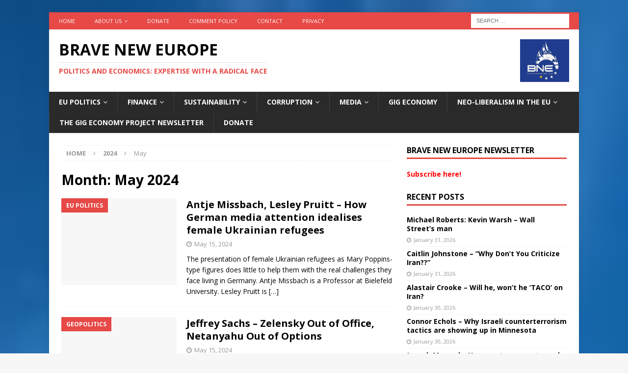

--- FILE ---
content_type: text/html; charset=UTF-8
request_url: https://braveneweurope.com/2024/05/page/10
body_size: 19626
content:
<!DOCTYPE html>
<html class="no-js mh-one-sb" lang="en-US">
<head>
<meta charset="UTF-8">
<meta name="viewport" content="width=device-width, initial-scale=1.0">
<link rel="profile" href="http://gmpg.org/xfn/11" />
<meta name='robots' content='noindex, follow' />

	<!-- This site is optimized with the Yoast SEO plugin v22.6 - https://yoast.com/wordpress/plugins/seo/ -->
	<title>May 2024 - Page 10 of 17 - Brave New Europe</title>
	<meta property="og:locale" content="en_US" />
	<meta property="og:type" content="website" />
	<meta property="og:title" content="May 2024 - Page 10 of 17 - Brave New Europe" />
	<meta property="og:url" content="https://braveneweurope.com/2024/05" />
	<meta property="og:site_name" content="Brave New Europe" />
	<meta name="twitter:card" content="summary_large_image" />
	<meta name="twitter:site" content="@BRAVENEWEUROPE1" />
	<script type="application/ld+json" class="yoast-schema-graph">{"@context":"https://schema.org","@graph":[{"@type":"CollectionPage","@id":"https://braveneweurope.com/2024/05","url":"https://braveneweurope.com/2024/05/page/10","name":"May 2024 - Page 10 of 17 - Brave New Europe","isPartOf":{"@id":"https://braveneweurope.com/#website"},"breadcrumb":{"@id":"https://braveneweurope.com/2024/05/page/10#breadcrumb"},"inLanguage":"en-US"},{"@type":"BreadcrumbList","@id":"https://braveneweurope.com/2024/05/page/10#breadcrumb","itemListElement":[{"@type":"ListItem","position":1,"name":"Home","item":"https://braveneweurope.com/"},{"@type":"ListItem","position":2,"name":"Archives for May 2024"}]},{"@type":"WebSite","@id":"https://braveneweurope.com/#website","url":"https://braveneweurope.com/","name":"Brave New Europe","description":"Politics and Economics: Expertise with a radical face","publisher":{"@id":"https://braveneweurope.com/#organization"},"potentialAction":[{"@type":"SearchAction","target":{"@type":"EntryPoint","urlTemplate":"https://braveneweurope.com/?s={search_term_string}"},"query-input":"required name=search_term_string"}],"inLanguage":"en-US"},{"@type":"Organization","@id":"https://braveneweurope.com/#organization","name":"Brave New Europe","url":"https://braveneweurope.com/","logo":{"@type":"ImageObject","inLanguage":"en-US","@id":"https://braveneweurope.com/#/schema/logo/image/","url":"https://braveneweurope.com/wp-content/uploads/2018/09/BNE_Logo_final.jpg","contentUrl":"https://braveneweurope.com/wp-content/uploads/2018/09/BNE_Logo_final.jpg","width":3029,"height":3057,"caption":"Brave New Europe"},"image":{"@id":"https://braveneweurope.com/#/schema/logo/image/"},"sameAs":["https://www.facebook.com/BraveNewEurope","https://x.com/BRAVENEWEUROPE1"]}]}</script>
	<!-- / Yoast SEO plugin. -->


<link rel='dns-prefetch' href='//fonts.googleapis.com' />
<link rel="alternate" type="application/rss+xml" title="Brave New Europe &raquo; Feed" href="https://braveneweurope.com/feed" />
<link rel="alternate" type="application/rss+xml" title="Brave New Europe &raquo; Comments Feed" href="https://braveneweurope.com/comments/feed" />
		<!-- This site uses the Google Analytics by MonsterInsights plugin v8.27.0 - Using Analytics tracking - https://www.monsterinsights.com/ -->
							<script src="//www.googletagmanager.com/gtag/js?id=G-63ENGTPHKM"  data-cfasync="false" data-wpfc-render="false" type="text/javascript" async></script>
			<script data-cfasync="false" data-wpfc-render="false" type="text/javascript">
				var mi_version = '8.27.0';
				var mi_track_user = true;
				var mi_no_track_reason = '';
								var MonsterInsightsDefaultLocations = {"page_location":"https:\/\/braveneweurope.com\/2024\/05\/page\/10\/"};
				if ( typeof MonsterInsightsPrivacyGuardFilter === 'function' ) {
					var MonsterInsightsLocations = (typeof MonsterInsightsExcludeQuery === 'object') ? MonsterInsightsPrivacyGuardFilter( MonsterInsightsExcludeQuery ) : MonsterInsightsPrivacyGuardFilter( MonsterInsightsDefaultLocations );
				} else {
					var MonsterInsightsLocations = (typeof MonsterInsightsExcludeQuery === 'object') ? MonsterInsightsExcludeQuery : MonsterInsightsDefaultLocations;
				}

								var disableStrs = [
										'ga-disable-G-63ENGTPHKM',
									];

				/* Function to detect opted out users */
				function __gtagTrackerIsOptedOut() {
					for (var index = 0; index < disableStrs.length; index++) {
						if (document.cookie.indexOf(disableStrs[index] + '=true') > -1) {
							return true;
						}
					}

					return false;
				}

				/* Disable tracking if the opt-out cookie exists. */
				if (__gtagTrackerIsOptedOut()) {
					for (var index = 0; index < disableStrs.length; index++) {
						window[disableStrs[index]] = true;
					}
				}

				/* Opt-out function */
				function __gtagTrackerOptout() {
					for (var index = 0; index < disableStrs.length; index++) {
						document.cookie = disableStrs[index] + '=true; expires=Thu, 31 Dec 2099 23:59:59 UTC; path=/';
						window[disableStrs[index]] = true;
					}
				}

				if ('undefined' === typeof gaOptout) {
					function gaOptout() {
						__gtagTrackerOptout();
					}
				}
								window.dataLayer = window.dataLayer || [];

				window.MonsterInsightsDualTracker = {
					helpers: {},
					trackers: {},
				};
				if (mi_track_user) {
					function __gtagDataLayer() {
						dataLayer.push(arguments);
					}

					function __gtagTracker(type, name, parameters) {
						if (!parameters) {
							parameters = {};
						}

						if (parameters.send_to) {
							__gtagDataLayer.apply(null, arguments);
							return;
						}

						if (type === 'event') {
														parameters.send_to = monsterinsights_frontend.v4_id;
							var hookName = name;
							if (typeof parameters['event_category'] !== 'undefined') {
								hookName = parameters['event_category'] + ':' + name;
							}

							if (typeof MonsterInsightsDualTracker.trackers[hookName] !== 'undefined') {
								MonsterInsightsDualTracker.trackers[hookName](parameters);
							} else {
								__gtagDataLayer('event', name, parameters);
							}
							
						} else {
							__gtagDataLayer.apply(null, arguments);
						}
					}

					__gtagTracker('js', new Date());
					__gtagTracker('set', {
						'developer_id.dZGIzZG': true,
											});
					if ( MonsterInsightsLocations.page_location ) {
						__gtagTracker('set', MonsterInsightsLocations);
					}
										__gtagTracker('config', 'G-63ENGTPHKM', {"forceSSL":"true","anonymize_ip":"true"} );
															window.gtag = __gtagTracker;										(function () {
						/* https://developers.google.com/analytics/devguides/collection/analyticsjs/ */
						/* ga and __gaTracker compatibility shim. */
						var noopfn = function () {
							return null;
						};
						var newtracker = function () {
							return new Tracker();
						};
						var Tracker = function () {
							return null;
						};
						var p = Tracker.prototype;
						p.get = noopfn;
						p.set = noopfn;
						p.send = function () {
							var args = Array.prototype.slice.call(arguments);
							args.unshift('send');
							__gaTracker.apply(null, args);
						};
						var __gaTracker = function () {
							var len = arguments.length;
							if (len === 0) {
								return;
							}
							var f = arguments[len - 1];
							if (typeof f !== 'object' || f === null || typeof f.hitCallback !== 'function') {
								if ('send' === arguments[0]) {
									var hitConverted, hitObject = false, action;
									if ('event' === arguments[1]) {
										if ('undefined' !== typeof arguments[3]) {
											hitObject = {
												'eventAction': arguments[3],
												'eventCategory': arguments[2],
												'eventLabel': arguments[4],
												'value': arguments[5] ? arguments[5] : 1,
											}
										}
									}
									if ('pageview' === arguments[1]) {
										if ('undefined' !== typeof arguments[2]) {
											hitObject = {
												'eventAction': 'page_view',
												'page_path': arguments[2],
											}
										}
									}
									if (typeof arguments[2] === 'object') {
										hitObject = arguments[2];
									}
									if (typeof arguments[5] === 'object') {
										Object.assign(hitObject, arguments[5]);
									}
									if ('undefined' !== typeof arguments[1].hitType) {
										hitObject = arguments[1];
										if ('pageview' === hitObject.hitType) {
											hitObject.eventAction = 'page_view';
										}
									}
									if (hitObject) {
										action = 'timing' === arguments[1].hitType ? 'timing_complete' : hitObject.eventAction;
										hitConverted = mapArgs(hitObject);
										__gtagTracker('event', action, hitConverted);
									}
								}
								return;
							}

							function mapArgs(args) {
								var arg, hit = {};
								var gaMap = {
									'eventCategory': 'event_category',
									'eventAction': 'event_action',
									'eventLabel': 'event_label',
									'eventValue': 'event_value',
									'nonInteraction': 'non_interaction',
									'timingCategory': 'event_category',
									'timingVar': 'name',
									'timingValue': 'value',
									'timingLabel': 'event_label',
									'page': 'page_path',
									'location': 'page_location',
									'title': 'page_title',
									'referrer' : 'page_referrer',
								};
								for (arg in args) {
																		if (!(!args.hasOwnProperty(arg) || !gaMap.hasOwnProperty(arg))) {
										hit[gaMap[arg]] = args[arg];
									} else {
										hit[arg] = args[arg];
									}
								}
								return hit;
							}

							try {
								f.hitCallback();
							} catch (ex) {
							}
						};
						__gaTracker.create = newtracker;
						__gaTracker.getByName = newtracker;
						__gaTracker.getAll = function () {
							return [];
						};
						__gaTracker.remove = noopfn;
						__gaTracker.loaded = true;
						window['__gaTracker'] = __gaTracker;
					})();
									} else {
										console.log("");
					(function () {
						function __gtagTracker() {
							return null;
						}

						window['__gtagTracker'] = __gtagTracker;
						window['gtag'] = __gtagTracker;
					})();
									}
			</script>
				<!-- / Google Analytics by MonsterInsights -->
		<script type="text/javascript">
window._wpemojiSettings = {"baseUrl":"https:\/\/s.w.org\/images\/core\/emoji\/14.0.0\/72x72\/","ext":".png","svgUrl":"https:\/\/s.w.org\/images\/core\/emoji\/14.0.0\/svg\/","svgExt":".svg","source":{"concatemoji":"https:\/\/braveneweurope.com\/wp-includes\/js\/wp-emoji-release.min.js?ver=6.3"}};
/*! This file is auto-generated */
!function(i,n){var o,s,e;function c(e){try{var t={supportTests:e,timestamp:(new Date).valueOf()};sessionStorage.setItem(o,JSON.stringify(t))}catch(e){}}function p(e,t,n){e.clearRect(0,0,e.canvas.width,e.canvas.height),e.fillText(t,0,0);var t=new Uint32Array(e.getImageData(0,0,e.canvas.width,e.canvas.height).data),r=(e.clearRect(0,0,e.canvas.width,e.canvas.height),e.fillText(n,0,0),new Uint32Array(e.getImageData(0,0,e.canvas.width,e.canvas.height).data));return t.every(function(e,t){return e===r[t]})}function u(e,t,n){switch(t){case"flag":return n(e,"\ud83c\udff3\ufe0f\u200d\u26a7\ufe0f","\ud83c\udff3\ufe0f\u200b\u26a7\ufe0f")?!1:!n(e,"\ud83c\uddfa\ud83c\uddf3","\ud83c\uddfa\u200b\ud83c\uddf3")&&!n(e,"\ud83c\udff4\udb40\udc67\udb40\udc62\udb40\udc65\udb40\udc6e\udb40\udc67\udb40\udc7f","\ud83c\udff4\u200b\udb40\udc67\u200b\udb40\udc62\u200b\udb40\udc65\u200b\udb40\udc6e\u200b\udb40\udc67\u200b\udb40\udc7f");case"emoji":return!n(e,"\ud83e\udef1\ud83c\udffb\u200d\ud83e\udef2\ud83c\udfff","\ud83e\udef1\ud83c\udffb\u200b\ud83e\udef2\ud83c\udfff")}return!1}function f(e,t,n){var r="undefined"!=typeof WorkerGlobalScope&&self instanceof WorkerGlobalScope?new OffscreenCanvas(300,150):i.createElement("canvas"),a=r.getContext("2d",{willReadFrequently:!0}),o=(a.textBaseline="top",a.font="600 32px Arial",{});return e.forEach(function(e){o[e]=t(a,e,n)}),o}function t(e){var t=i.createElement("script");t.src=e,t.defer=!0,i.head.appendChild(t)}"undefined"!=typeof Promise&&(o="wpEmojiSettingsSupports",s=["flag","emoji"],n.supports={everything:!0,everythingExceptFlag:!0},e=new Promise(function(e){i.addEventListener("DOMContentLoaded",e,{once:!0})}),new Promise(function(t){var n=function(){try{var e=JSON.parse(sessionStorage.getItem(o));if("object"==typeof e&&"number"==typeof e.timestamp&&(new Date).valueOf()<e.timestamp+604800&&"object"==typeof e.supportTests)return e.supportTests}catch(e){}return null}();if(!n){if("undefined"!=typeof Worker&&"undefined"!=typeof OffscreenCanvas&&"undefined"!=typeof URL&&URL.createObjectURL&&"undefined"!=typeof Blob)try{var e="postMessage("+f.toString()+"("+[JSON.stringify(s),u.toString(),p.toString()].join(",")+"));",r=new Blob([e],{type:"text/javascript"}),a=new Worker(URL.createObjectURL(r),{name:"wpTestEmojiSupports"});return void(a.onmessage=function(e){c(n=e.data),a.terminate(),t(n)})}catch(e){}c(n=f(s,u,p))}t(n)}).then(function(e){for(var t in e)n.supports[t]=e[t],n.supports.everything=n.supports.everything&&n.supports[t],"flag"!==t&&(n.supports.everythingExceptFlag=n.supports.everythingExceptFlag&&n.supports[t]);n.supports.everythingExceptFlag=n.supports.everythingExceptFlag&&!n.supports.flag,n.DOMReady=!1,n.readyCallback=function(){n.DOMReady=!0}}).then(function(){return e}).then(function(){var e;n.supports.everything||(n.readyCallback(),(e=n.source||{}).concatemoji?t(e.concatemoji):e.wpemoji&&e.twemoji&&(t(e.twemoji),t(e.wpemoji)))}))}((window,document),window._wpemojiSettings);
</script>
<style type="text/css">
img.wp-smiley,
img.emoji {
	display: inline !important;
	border: none !important;
	box-shadow: none !important;
	height: 1em !important;
	width: 1em !important;
	margin: 0 0.07em !important;
	vertical-align: -0.1em !important;
	background: none !important;
	padding: 0 !important;
}
</style>
	<link rel='stylesheet' id='wp-block-library-css' href='https://braveneweurope.com/wp-includes/css/dist/block-library/style.min.css?ver=6.3' type='text/css' media='all' />
<style id='classic-theme-styles-inline-css' type='text/css'>
/*! This file is auto-generated */
.wp-block-button__link{color:#fff;background-color:#32373c;border-radius:9999px;box-shadow:none;text-decoration:none;padding:calc(.667em + 2px) calc(1.333em + 2px);font-size:1.125em}.wp-block-file__button{background:#32373c;color:#fff;text-decoration:none}
</style>
<style id='global-styles-inline-css' type='text/css'>
body{--wp--preset--color--black: #000000;--wp--preset--color--cyan-bluish-gray: #abb8c3;--wp--preset--color--white: #ffffff;--wp--preset--color--pale-pink: #f78da7;--wp--preset--color--vivid-red: #cf2e2e;--wp--preset--color--luminous-vivid-orange: #ff6900;--wp--preset--color--luminous-vivid-amber: #fcb900;--wp--preset--color--light-green-cyan: #7bdcb5;--wp--preset--color--vivid-green-cyan: #00d084;--wp--preset--color--pale-cyan-blue: #8ed1fc;--wp--preset--color--vivid-cyan-blue: #0693e3;--wp--preset--color--vivid-purple: #9b51e0;--wp--preset--gradient--vivid-cyan-blue-to-vivid-purple: linear-gradient(135deg,rgba(6,147,227,1) 0%,rgb(155,81,224) 100%);--wp--preset--gradient--light-green-cyan-to-vivid-green-cyan: linear-gradient(135deg,rgb(122,220,180) 0%,rgb(0,208,130) 100%);--wp--preset--gradient--luminous-vivid-amber-to-luminous-vivid-orange: linear-gradient(135deg,rgba(252,185,0,1) 0%,rgba(255,105,0,1) 100%);--wp--preset--gradient--luminous-vivid-orange-to-vivid-red: linear-gradient(135deg,rgba(255,105,0,1) 0%,rgb(207,46,46) 100%);--wp--preset--gradient--very-light-gray-to-cyan-bluish-gray: linear-gradient(135deg,rgb(238,238,238) 0%,rgb(169,184,195) 100%);--wp--preset--gradient--cool-to-warm-spectrum: linear-gradient(135deg,rgb(74,234,220) 0%,rgb(151,120,209) 20%,rgb(207,42,186) 40%,rgb(238,44,130) 60%,rgb(251,105,98) 80%,rgb(254,248,76) 100%);--wp--preset--gradient--blush-light-purple: linear-gradient(135deg,rgb(255,206,236) 0%,rgb(152,150,240) 100%);--wp--preset--gradient--blush-bordeaux: linear-gradient(135deg,rgb(254,205,165) 0%,rgb(254,45,45) 50%,rgb(107,0,62) 100%);--wp--preset--gradient--luminous-dusk: linear-gradient(135deg,rgb(255,203,112) 0%,rgb(199,81,192) 50%,rgb(65,88,208) 100%);--wp--preset--gradient--pale-ocean: linear-gradient(135deg,rgb(255,245,203) 0%,rgb(182,227,212) 50%,rgb(51,167,181) 100%);--wp--preset--gradient--electric-grass: linear-gradient(135deg,rgb(202,248,128) 0%,rgb(113,206,126) 100%);--wp--preset--gradient--midnight: linear-gradient(135deg,rgb(2,3,129) 0%,rgb(40,116,252) 100%);--wp--preset--font-size--small: 13px;--wp--preset--font-size--medium: 20px;--wp--preset--font-size--large: 36px;--wp--preset--font-size--x-large: 42px;--wp--preset--spacing--20: 0.44rem;--wp--preset--spacing--30: 0.67rem;--wp--preset--spacing--40: 1rem;--wp--preset--spacing--50: 1.5rem;--wp--preset--spacing--60: 2.25rem;--wp--preset--spacing--70: 3.38rem;--wp--preset--spacing--80: 5.06rem;--wp--preset--shadow--natural: 6px 6px 9px rgba(0, 0, 0, 0.2);--wp--preset--shadow--deep: 12px 12px 50px rgba(0, 0, 0, 0.4);--wp--preset--shadow--sharp: 6px 6px 0px rgba(0, 0, 0, 0.2);--wp--preset--shadow--outlined: 6px 6px 0px -3px rgba(255, 255, 255, 1), 6px 6px rgba(0, 0, 0, 1);--wp--preset--shadow--crisp: 6px 6px 0px rgba(0, 0, 0, 1);}:where(.is-layout-flex){gap: 0.5em;}:where(.is-layout-grid){gap: 0.5em;}body .is-layout-flow > .alignleft{float: left;margin-inline-start: 0;margin-inline-end: 2em;}body .is-layout-flow > .alignright{float: right;margin-inline-start: 2em;margin-inline-end: 0;}body .is-layout-flow > .aligncenter{margin-left: auto !important;margin-right: auto !important;}body .is-layout-constrained > .alignleft{float: left;margin-inline-start: 0;margin-inline-end: 2em;}body .is-layout-constrained > .alignright{float: right;margin-inline-start: 2em;margin-inline-end: 0;}body .is-layout-constrained > .aligncenter{margin-left: auto !important;margin-right: auto !important;}body .is-layout-constrained > :where(:not(.alignleft):not(.alignright):not(.alignfull)){max-width: var(--wp--style--global--content-size);margin-left: auto !important;margin-right: auto !important;}body .is-layout-constrained > .alignwide{max-width: var(--wp--style--global--wide-size);}body .is-layout-flex{display: flex;}body .is-layout-flex{flex-wrap: wrap;align-items: center;}body .is-layout-flex > *{margin: 0;}body .is-layout-grid{display: grid;}body .is-layout-grid > *{margin: 0;}:where(.wp-block-columns.is-layout-flex){gap: 2em;}:where(.wp-block-columns.is-layout-grid){gap: 2em;}:where(.wp-block-post-template.is-layout-flex){gap: 1.25em;}:where(.wp-block-post-template.is-layout-grid){gap: 1.25em;}.has-black-color{color: var(--wp--preset--color--black) !important;}.has-cyan-bluish-gray-color{color: var(--wp--preset--color--cyan-bluish-gray) !important;}.has-white-color{color: var(--wp--preset--color--white) !important;}.has-pale-pink-color{color: var(--wp--preset--color--pale-pink) !important;}.has-vivid-red-color{color: var(--wp--preset--color--vivid-red) !important;}.has-luminous-vivid-orange-color{color: var(--wp--preset--color--luminous-vivid-orange) !important;}.has-luminous-vivid-amber-color{color: var(--wp--preset--color--luminous-vivid-amber) !important;}.has-light-green-cyan-color{color: var(--wp--preset--color--light-green-cyan) !important;}.has-vivid-green-cyan-color{color: var(--wp--preset--color--vivid-green-cyan) !important;}.has-pale-cyan-blue-color{color: var(--wp--preset--color--pale-cyan-blue) !important;}.has-vivid-cyan-blue-color{color: var(--wp--preset--color--vivid-cyan-blue) !important;}.has-vivid-purple-color{color: var(--wp--preset--color--vivid-purple) !important;}.has-black-background-color{background-color: var(--wp--preset--color--black) !important;}.has-cyan-bluish-gray-background-color{background-color: var(--wp--preset--color--cyan-bluish-gray) !important;}.has-white-background-color{background-color: var(--wp--preset--color--white) !important;}.has-pale-pink-background-color{background-color: var(--wp--preset--color--pale-pink) !important;}.has-vivid-red-background-color{background-color: var(--wp--preset--color--vivid-red) !important;}.has-luminous-vivid-orange-background-color{background-color: var(--wp--preset--color--luminous-vivid-orange) !important;}.has-luminous-vivid-amber-background-color{background-color: var(--wp--preset--color--luminous-vivid-amber) !important;}.has-light-green-cyan-background-color{background-color: var(--wp--preset--color--light-green-cyan) !important;}.has-vivid-green-cyan-background-color{background-color: var(--wp--preset--color--vivid-green-cyan) !important;}.has-pale-cyan-blue-background-color{background-color: var(--wp--preset--color--pale-cyan-blue) !important;}.has-vivid-cyan-blue-background-color{background-color: var(--wp--preset--color--vivid-cyan-blue) !important;}.has-vivid-purple-background-color{background-color: var(--wp--preset--color--vivid-purple) !important;}.has-black-border-color{border-color: var(--wp--preset--color--black) !important;}.has-cyan-bluish-gray-border-color{border-color: var(--wp--preset--color--cyan-bluish-gray) !important;}.has-white-border-color{border-color: var(--wp--preset--color--white) !important;}.has-pale-pink-border-color{border-color: var(--wp--preset--color--pale-pink) !important;}.has-vivid-red-border-color{border-color: var(--wp--preset--color--vivid-red) !important;}.has-luminous-vivid-orange-border-color{border-color: var(--wp--preset--color--luminous-vivid-orange) !important;}.has-luminous-vivid-amber-border-color{border-color: var(--wp--preset--color--luminous-vivid-amber) !important;}.has-light-green-cyan-border-color{border-color: var(--wp--preset--color--light-green-cyan) !important;}.has-vivid-green-cyan-border-color{border-color: var(--wp--preset--color--vivid-green-cyan) !important;}.has-pale-cyan-blue-border-color{border-color: var(--wp--preset--color--pale-cyan-blue) !important;}.has-vivid-cyan-blue-border-color{border-color: var(--wp--preset--color--vivid-cyan-blue) !important;}.has-vivid-purple-border-color{border-color: var(--wp--preset--color--vivid-purple) !important;}.has-vivid-cyan-blue-to-vivid-purple-gradient-background{background: var(--wp--preset--gradient--vivid-cyan-blue-to-vivid-purple) !important;}.has-light-green-cyan-to-vivid-green-cyan-gradient-background{background: var(--wp--preset--gradient--light-green-cyan-to-vivid-green-cyan) !important;}.has-luminous-vivid-amber-to-luminous-vivid-orange-gradient-background{background: var(--wp--preset--gradient--luminous-vivid-amber-to-luminous-vivid-orange) !important;}.has-luminous-vivid-orange-to-vivid-red-gradient-background{background: var(--wp--preset--gradient--luminous-vivid-orange-to-vivid-red) !important;}.has-very-light-gray-to-cyan-bluish-gray-gradient-background{background: var(--wp--preset--gradient--very-light-gray-to-cyan-bluish-gray) !important;}.has-cool-to-warm-spectrum-gradient-background{background: var(--wp--preset--gradient--cool-to-warm-spectrum) !important;}.has-blush-light-purple-gradient-background{background: var(--wp--preset--gradient--blush-light-purple) !important;}.has-blush-bordeaux-gradient-background{background: var(--wp--preset--gradient--blush-bordeaux) !important;}.has-luminous-dusk-gradient-background{background: var(--wp--preset--gradient--luminous-dusk) !important;}.has-pale-ocean-gradient-background{background: var(--wp--preset--gradient--pale-ocean) !important;}.has-electric-grass-gradient-background{background: var(--wp--preset--gradient--electric-grass) !important;}.has-midnight-gradient-background{background: var(--wp--preset--gradient--midnight) !important;}.has-small-font-size{font-size: var(--wp--preset--font-size--small) !important;}.has-medium-font-size{font-size: var(--wp--preset--font-size--medium) !important;}.has-large-font-size{font-size: var(--wp--preset--font-size--large) !important;}.has-x-large-font-size{font-size: var(--wp--preset--font-size--x-large) !important;}
.wp-block-navigation a:where(:not(.wp-element-button)){color: inherit;}
:where(.wp-block-post-template.is-layout-flex){gap: 1.25em;}:where(.wp-block-post-template.is-layout-grid){gap: 1.25em;}
:where(.wp-block-columns.is-layout-flex){gap: 2em;}:where(.wp-block-columns.is-layout-grid){gap: 2em;}
.wp-block-pullquote{font-size: 1.5em;line-height: 1.6;}
</style>
<link rel='stylesheet' id='mh-magazine-css' href='https://braveneweurope.com/wp-content/themes/mh-magazine/style.css?ver=3.8.1' type='text/css' media='all' />
<link rel='stylesheet' id='mh-font-awesome-css' href='https://braveneweurope.com/wp-content/themes/mh-magazine/includes/font-awesome.min.css' type='text/css' media='all' />
<link rel='stylesheet' id='mh-google-fonts-css' href='https://fonts.googleapis.com/css?family=Open+Sans:300,400,400italic,600,700' type='text/css' media='all' />
<script type='text/javascript' src='https://braveneweurope.com/wp-content/plugins/google-analytics-for-wordpress/assets/js/frontend-gtag.min.js?ver=8.27.0' id='monsterinsights-frontend-script-js'></script>
<script data-cfasync="false" data-wpfc-render="false" type="text/javascript" id='monsterinsights-frontend-script-js-extra'>/* <![CDATA[ */
var monsterinsights_frontend = {"js_events_tracking":"true","download_extensions":"doc,pdf,ppt,zip,xls,docx,pptx,xlsx","inbound_paths":"[]","home_url":"https:\/\/braveneweurope.com","hash_tracking":"false","v4_id":"G-63ENGTPHKM"};/* ]]> */
</script>
<script type='text/javascript' src='https://braveneweurope.com/wp-includes/js/jquery/jquery.min.js?ver=3.7.0' id='jquery-core-js'></script>
<script type='text/javascript' src='https://braveneweurope.com/wp-includes/js/jquery/jquery-migrate.min.js?ver=3.4.1' id='jquery-migrate-js'></script>
<script type='text/javascript' src='https://braveneweurope.com/wp-content/themes/mh-magazine/js/scripts.js?ver=3.8.1' id='mh-scripts-js'></script>
<link rel="https://api.w.org/" href="https://braveneweurope.com/wp-json/" /><link rel="EditURI" type="application/rsd+xml" title="RSD" href="https://braveneweurope.com/xmlrpc.php?rsd" />
<meta name="generator" content="WordPress 6.3" />
<!--[if lt IE 9]>
<script src="https://braveneweurope.com/wp-content/themes/mh-magazine/js/css3-mediaqueries.js"></script>
<![endif]-->
<style type="text/css">.recentcomments a{display:inline !important;padding:0 !important;margin:0 !important;}</style><style type="text/css" id="custom-background-css">
body.custom-background { background-image: url("https://braveneweurope.com/wp-content/uploads/2017/06/eu-flag-1149258-1599x2438-197x300.jpg"); background-position: center center; background-size: cover; background-repeat: no-repeat; background-attachment: scroll; }
</style>
	<link rel="icon" href="https://braveneweurope.com/wp-content/uploads/2017/09/cropped-bne_logo-32x32.jpg" sizes="32x32" />
<link rel="icon" href="https://braveneweurope.com/wp-content/uploads/2017/09/cropped-bne_logo-192x192.jpg" sizes="192x192" />
<link rel="apple-touch-icon" href="https://braveneweurope.com/wp-content/uploads/2017/09/cropped-bne_logo-180x180.jpg" />
<meta name="msapplication-TileImage" content="https://braveneweurope.com/wp-content/uploads/2017/09/cropped-bne_logo-270x270.jpg" />
		<style type="text/css" id="wp-custom-css">
			/*
Füge deinen eigenen CSS-Code nach diesem Kommentar hinter dem abschließenden Schrägstrich ein. 

Klicke auf das Hilfe-Symbol oben, um mehr zu erfahren.
*/

Xh1.mh-header-title { font-size: 2.5rem;}
X.mh-header::after {
  content: 'DUMMY - Launch on September 18th';
  z-index: 100; width: 100%; 
  position: absolute; left: 8%; 
  top: 220px; font-weight: bold; 
  font-size: 100px; color: black; 
  opacity: 0.2; transform: rotate(-30deg);
  pointer-events: none;
}

.single-post h3 {
  font-style: italic;
  font-weight: bold;
  font-size: medium;
}
.single-post .entry-thumbnail img {
    height: 200px;
}
.mh-share-buttons {
    margin-bottom: 15px;
    height: 22px;
}
.mh-share-button {
    font-size: 12px;
    padding: 3px 0;
}
.mh-share-buttons .fa {
    font-size: 16px;
}
.single-post figure.entry-thumbnail {
   float: left;
   margin: 20px;
}
.entry-content figure.entry-thumbnail img {
  width: inherit;
}
.mh-posts-grid-thumb, .mh-custom-posts-thumb-xl {
  display: none;
}
.mh-site-logo .custom-logo {
   max-width: 100px;
   float: right;
}
.mh-copyright-wrap::after {
    color: silver;
    content: "(C) 2017-2023 braveneweurope.com";
	font-size: smaller;
}
.mh-copyright {
   display: none;
}
SPAN.entry-meta-comments, SPAN.entry-meta-author {
  display: none;
}
.mh-googleplus {
	  display: none;
}
.mh-spotlight-caption {
	top: 59%;
}
/* just on gig page */
.sender-form-field {
	display: none;
}
.category-gig-economy .sender-form-field, .postid-15806 .sender-form-field {
	display: block;
}
.category-gig-economy #custom_html-11, .postid-15806 #custom_html-11{
	display: none;
}
#block-23 {
	text-align: center;
	border: 7px solid blue;
	padding: 5px;
  font-size: large !important;
}		</style>
		</head>
<body id="mh-mobile" class="archive date paged custom-background wp-custom-logo paged-10 date-paged-10 mh-boxed-layout mh-right-sb mh-loop-layout1 mh-widget-layout1" itemscope="itemscope" itemtype="http://schema.org/WebPage">
<div class="mh-container mh-container-outer">
<div class="mh-header-nav-mobile clearfix"></div>
	<div class="mh-preheader">
    	<div class="mh-container mh-container-inner mh-row clearfix">
							<div class="mh-header-bar-content mh-header-bar-top-left mh-col-2-3 clearfix">
											<nav class="mh-navigation mh-header-nav mh-header-nav-top clearfix" itemscope="itemscope" itemtype="http://schema.org/SiteNavigationElement">
							<div class="menu-menu-2-container"><ul id="menu-menu-2" class="menu"><li id="menu-item-242" class="menu-item menu-item-type-post_type menu-item-object-page menu-item-home menu-item-242"><a href="https://braveneweurope.com/">Home</a></li>
<li id="menu-item-243" class="menu-item menu-item-type-post_type menu-item-object-page menu-item-has-children menu-item-243"><a href="https://braveneweurope.com/about-us">About us</a>
<ul class="sub-menu">
	<li id="menu-item-248" class="menu-item menu-item-type-post_type menu-item-object-page menu-item-248"><a href="https://braveneweurope.com/our-goal">Our Goal</a></li>
	<li id="menu-item-249" class="menu-item menu-item-type-post_type menu-item-object-page menu-item-249"><a href="https://braveneweurope.com/authors">Authors</a></li>
	<li id="menu-item-284" class="menu-item menu-item-type-post_type menu-item-object-page menu-item-284"><a href="https://braveneweurope.com/editors">Editors</a></li>
	<li id="menu-item-250" class="menu-item menu-item-type-post_type menu-item-object-page menu-item-250"><a href="https://braveneweurope.com/structure">Structure</a></li>
	<li id="menu-item-253" class="menu-item menu-item-type-post_type menu-item-object-page menu-item-253"><a href="https://braveneweurope.com/funding">Funding</a></li>
</ul>
</li>
<li id="menu-item-32169" class="menu-item menu-item-type-post_type menu-item-object-page menu-item-32169"><a href="https://braveneweurope.com/donate">Donate</a></li>
<li id="menu-item-246" class="menu-item menu-item-type-post_type menu-item-object-page menu-item-246"><a href="https://braveneweurope.com/comments">Comment policy</a></li>
<li id="menu-item-247" class="menu-item menu-item-type-post_type menu-item-object-page menu-item-247"><a href="https://braveneweurope.com/contacts">Contact</a></li>
<li id="menu-item-5103" class="menu-item menu-item-type-post_type menu-item-object-page menu-item-5103"><a href="https://braveneweurope.com/datenschutz">Privacy</a></li>
</ul></div>						</nav>
									</div>
										<div class="mh-header-bar-content mh-header-bar-top-right mh-col-1-3 clearfix">
											<aside class="mh-header-search mh-header-search-top">
							<form role="search" method="get" class="search-form" action="https://braveneweurope.com/">
				<label>
					<span class="screen-reader-text">Search for:</span>
					<input type="search" class="search-field" placeholder="Search &hellip;" value="" name="s" />
				</label>
				<input type="submit" class="search-submit" value="Search" />
			</form>						</aside>
									</div>
					</div>
	</div>
<header class="mh-header" itemscope="itemscope" itemtype="http://schema.org/WPHeader">
	<div class="mh-container mh-container-inner clearfix">
		<div class="mh-custom-header clearfix">
<div class="mh-header-columns mh-row clearfix">
<div class="mh-col-1-1 mh-site-identity">
<div class="mh-site-logo" role="banner" itemscope="itemscope" itemtype="http://schema.org/Brand">
<a href="https://braveneweurope.com/" class="custom-logo-link" rel="home"><img width="960" height="839" src="https://braveneweurope.com/wp-content/uploads/2017/09/cropped-bne_log_big.jpg" class="custom-logo" alt="Brave New Europe" decoding="async" fetchpriority="high" srcset="https://braveneweurope.com/wp-content/uploads/2017/09/cropped-bne_log_big.jpg 960w, https://braveneweurope.com/wp-content/uploads/2017/09/cropped-bne_log_big-300x262.jpg 300w, https://braveneweurope.com/wp-content/uploads/2017/09/cropped-bne_log_big-768x671.jpg 768w" sizes="(max-width: 960px) 100vw, 960px" /></a><div class="mh-header-text">
<a class="mh-header-text-link" href="https://braveneweurope.com/" title="Brave New Europe" rel="home">
<h2 class="mh-header-title">Brave New Europe</h2>
<h3 class="mh-header-tagline">Politics and Economics: Expertise with a radical face</h3>
</a>
</div>
</div>
</div>
</div>
</div>
	</div>
	<div class="mh-main-nav-wrap">
		<nav class="mh-navigation mh-main-nav mh-container mh-container-inner clearfix" itemscope="itemscope" itemtype="http://schema.org/SiteNavigationElement">
			<div class="menu-menu-1-container"><ul id="menu-menu-1" class="menu"><li id="menu-item-237" class="menu-item menu-item-type-taxonomy menu-item-object-category menu-item-has-children menu-item-237"><a href="https://braveneweurope.com/category/eu-politics">EU politics</a>
<ul class="sub-menu">
	<li id="menu-item-1652" class="menu-item menu-item-type-taxonomy menu-item-object-category menu-item-1652"><a href="https://braveneweurope.com/category/eu-politics/eu-institutions">EU-Institutions</a></li>
	<li id="menu-item-1653" class="menu-item menu-item-type-taxonomy menu-item-object-category menu-item-1653"><a href="https://braveneweurope.com/category/eu-politics/national-politics">National Politics</a></li>
	<li id="menu-item-1654" class="menu-item menu-item-type-taxonomy menu-item-object-category menu-item-1654"><a href="https://braveneweurope.com/category/eu-politics/regulation">Regulation</a></li>
</ul>
</li>
<li id="menu-item-238" class="menu-item menu-item-type-taxonomy menu-item-object-category menu-item-has-children menu-item-238"><a href="https://braveneweurope.com/category/finance">Finance</a>
<ul class="sub-menu">
	<li id="menu-item-1646" class="menu-item menu-item-type-taxonomy menu-item-object-category menu-item-1646"><a href="https://braveneweurope.com/category/finance/economics">Economics</a></li>
	<li id="menu-item-1648" class="menu-item menu-item-type-taxonomy menu-item-object-category menu-item-1648"><a href="https://braveneweurope.com/category/finance/monopolies">Monopolies</a></li>
	<li id="menu-item-1649" class="menu-item menu-item-type-taxonomy menu-item-object-category menu-item-1649"><a href="https://braveneweurope.com/category/finance/tax">Tax</a></li>
	<li id="menu-item-1679" class="menu-item menu-item-type-taxonomy menu-item-object-category menu-item-1679"><a href="https://braveneweurope.com/category/finance/universal-basic-income">Universal Basic Income</a></li>
	<li id="menu-item-1699" class="menu-item menu-item-type-taxonomy menu-item-object-category menu-item-1699"><a href="https://braveneweurope.com/category/finance/the-commons">The Commons</a></li>
	<li id="menu-item-1647" class="menu-item menu-item-type-taxonomy menu-item-object-category menu-item-1647"><a href="https://braveneweurope.com/category/finance/financial-institutions">Financial Institutions</a></li>
</ul>
</li>
<li id="menu-item-239" class="menu-item menu-item-type-taxonomy menu-item-object-category menu-item-has-children menu-item-239"><a href="https://braveneweurope.com/category/sustainability">Sustainability</a>
<ul class="sub-menu">
	<li id="menu-item-1655" class="menu-item menu-item-type-taxonomy menu-item-object-category menu-item-1655"><a href="https://braveneweurope.com/category/sustainability/climate-change">Climate Crisis</a></li>
	<li id="menu-item-1657" class="menu-item menu-item-type-taxonomy menu-item-object-category menu-item-1657"><a href="https://braveneweurope.com/category/sustainability/environment">Environment</a></li>
	<li id="menu-item-1656" class="menu-item menu-item-type-taxonomy menu-item-object-category menu-item-1656"><a href="https://braveneweurope.com/category/sustainability/energy">Energy</a></li>
	<li id="menu-item-1658" class="menu-item menu-item-type-taxonomy menu-item-object-category menu-item-1658"><a href="https://braveneweurope.com/category/sustainability/food-production">Food Production</a></li>
	<li id="menu-item-241" class="menu-item menu-item-type-taxonomy menu-item-object-category menu-item-241"><a href="https://braveneweurope.com/category/solutions">Solutions</a></li>
</ul>
</li>
<li id="menu-item-240" class="menu-item menu-item-type-taxonomy menu-item-object-category menu-item-has-children menu-item-240"><a href="https://braveneweurope.com/category/corruption">Corruption</a>
<ul class="sub-menu">
	<li id="menu-item-1659" class="menu-item menu-item-type-taxonomy menu-item-object-category menu-item-1659"><a href="https://braveneweurope.com/category/corruption/lobbying">Lobbying</a></li>
	<li id="menu-item-1660" class="menu-item menu-item-type-taxonomy menu-item-object-category menu-item-1660"><a href="https://braveneweurope.com/category/corruption/political-parties">Political Parties</a></li>
	<li id="menu-item-1661" class="menu-item menu-item-type-taxonomy menu-item-object-category menu-item-1661"><a href="https://braveneweurope.com/category/corruption/regulatory-capture">Regulatory Capture</a></li>
	<li id="menu-item-1662" class="menu-item menu-item-type-taxonomy menu-item-object-category menu-item-1662"><a href="https://braveneweurope.com/category/corruption/revolving-door">Revolving Door</a></li>
</ul>
</li>
<li id="menu-item-268" class="menu-item menu-item-type-taxonomy menu-item-object-category menu-item-has-children menu-item-268"><a href="https://braveneweurope.com/category/media">Media</a>
<ul class="sub-menu">
	<li id="menu-item-1664" class="menu-item menu-item-type-taxonomy menu-item-object-category menu-item-1664"><a href="https://braveneweurope.com/category/media/media-concentration">Media Concentration</a></li>
	<li id="menu-item-1665" class="menu-item menu-item-type-taxonomy menu-item-object-category menu-item-1665"><a href="https://braveneweurope.com/category/media/media-influence">Media Influence</a></li>
	<li id="menu-item-1663" class="menu-item menu-item-type-taxonomy menu-item-object-category menu-item-1663"><a href="https://braveneweurope.com/category/media/fake-news">Fake News</a></li>
</ul>
</li>
<li id="menu-item-24503" class="menu-item menu-item-type-custom menu-item-object-custom menu-item-24503"><a href="https://braveneweurope.com/the-gig-economy-project">Gig Economy</a></li>
<li id="menu-item-1644" class="menu-item menu-item-type-taxonomy menu-item-object-category menu-item-has-children menu-item-1644"><a href="https://braveneweurope.com/category/neo-liberalism-in-the-eu">Neo-Liberalism in the EU</a>
<ul class="sub-menu">
	<li id="menu-item-1666" class="menu-item menu-item-type-taxonomy menu-item-object-category menu-item-1666"><a href="https://braveneweurope.com/category/neo-liberalism-in-the-eu/austerity">Austerity</a></li>
	<li id="menu-item-1667" class="menu-item menu-item-type-taxonomy menu-item-object-category menu-item-1667"><a href="https://braveneweurope.com/category/neo-liberalism-in-the-eu/deregulation">Deregulation</a></li>
</ul>
</li>
<li id="menu-item-27357" class="menu-item menu-item-type-post_type menu-item-object-page menu-item-27357"><a href="https://braveneweurope.com/gig-economy-project">The Gig Economy Project Newsletter</a></li>
<li id="menu-item-32166" class="menu-item menu-item-type-post_type menu-item-object-page menu-item-32166"><a href="https://braveneweurope.com/donate">Donate</a></li>
</ul></div>		</nav>
	</div>
	</header>
<div class="mh-wrapper clearfix">
	<div class="mh-main clearfix">
		<div id="main-content" class="mh-loop mh-content" role="main"><nav class="mh-breadcrumb"><span itemscope itemtype="http://data-vocabulary.org/Breadcrumb"><a href="https://braveneweurope.com" itemprop="url"><span itemprop="title">Home</span></a></span><span class="mh-breadcrumb-delimiter"><i class="fa fa-angle-right"></i></span><span itemscope itemtype="http://data-vocabulary.org/Breadcrumb"><a href="https://braveneweurope.com/2024" title="Yearly Archives" itemprop="url"><span itemprop="title">2024</span></a></span><span class="mh-breadcrumb-delimiter"><i class="fa fa-angle-right"></i></span>May</nav>
				<header class="page-header"><h1 class="page-title">Month: <span>May 2024</span></h1>				</header><article class="mh-posts-list-item clearfix post-44047 post type-post status-publish format-standard hentry category-eu-politics category-geopolitics category-media category-national-politics tag-antje-missbach tag-article tag-germany tag-lesley-pruitt tag-media tag-refugees tag-ukraine">
	<figure class="mh-posts-list-thumb">
		<a class="mh-thumb-icon mh-thumb-icon-small-mobile" href="https://braveneweurope.com/antje-missbach-lesley-pruitt-how-german-media-attention-idealises-female-ukrainian-refugees"><img class="mh-image-placeholder" src="https://braveneweurope.com/wp-content/themes/mh-magazine/images/placeholder-medium.png" alt="No Picture" />		</a>
					<div class="mh-image-caption mh-posts-list-caption">
				EU politics			</div>
			</figure>
	<div class="mh-posts-list-content clearfix">
		<header class="mh-posts-list-header">
			<h3 class="entry-title mh-posts-list-title">
				<a href="https://braveneweurope.com/antje-missbach-lesley-pruitt-how-german-media-attention-idealises-female-ukrainian-refugees" title="Antje Missbach, Lesley Pruitt &#8211; How German media attention idealises female Ukrainian refugees" rel="bookmark">
					Antje Missbach, Lesley Pruitt &#8211; How German media attention idealises female Ukrainian refugees				</a>
			</h3>
			<div class="mh-meta entry-meta">
<span class="entry-meta-date updated"><i class="fa fa-clock-o"></i><a href="https://braveneweurope.com/2024/05">May 15, 2024</a></span>
<span class="entry-meta-author author vcard"><i class="fa fa-user"></i><a class="fn" href="https://braveneweurope.com/author/ben">Ben Wray</a></span>
<span class="entry-meta-comments"><i class="fa fa-comment-o"></i><a href="https://braveneweurope.com/antje-missbach-lesley-pruitt-how-german-media-attention-idealises-female-ukrainian-refugees#respond" class="mh-comment-count-link" >0</a></span>
</div>
		</header>
		<div class="mh-posts-list-excerpt clearfix">
			<div class="mh-excerpt"><p>The presentation of female Ukrainian refugees as Mary Poppins-type figures does little to help them with the real challenges they face living in Germany. Antje Missbach is a Professor at Bielefeld University. Lesley Pruitt is <a class="mh-excerpt-more" href="https://braveneweurope.com/antje-missbach-lesley-pruitt-how-german-media-attention-idealises-female-ukrainian-refugees" title="Antje Missbach, Lesley Pruitt &#8211; How German media attention idealises female Ukrainian refugees">[&#8230;]</a></p>
</div>		</div>
	</div>
</article><article class="mh-posts-list-item clearfix post-44056 post type-post status-publish format-standard hentry category-geopolitics tag-jeffrey-d-sachs tag-judge-napolitano tag-podcast">
	<figure class="mh-posts-list-thumb">
		<a class="mh-thumb-icon mh-thumb-icon-small-mobile" href="https://braveneweurope.com/jeffrey-sachs-zelensky-out-of-office-netanyahu-out-of-options"><img class="mh-image-placeholder" src="https://braveneweurope.com/wp-content/themes/mh-magazine/images/placeholder-medium.png" alt="No Picture" />		</a>
					<div class="mh-image-caption mh-posts-list-caption">
				Geopolitics			</div>
			</figure>
	<div class="mh-posts-list-content clearfix">
		<header class="mh-posts-list-header">
			<h3 class="entry-title mh-posts-list-title">
				<a href="https://braveneweurope.com/jeffrey-sachs-zelensky-out-of-office-netanyahu-out-of-options" title="Jeffrey Sachs &#8211; Zelensky Out of Office, Netanyahu Out of Options" rel="bookmark">
					Jeffrey Sachs &#8211; Zelensky Out of Office, Netanyahu Out of Options				</a>
			</h3>
			<div class="mh-meta entry-meta">
<span class="entry-meta-date updated"><i class="fa fa-clock-o"></i><a href="https://braveneweurope.com/2024/05">May 15, 2024</a></span>
<span class="entry-meta-author author vcard"><i class="fa fa-user"></i><a class="fn" href="https://braveneweurope.com/author/mdrose">Mathew D. Rose</a></span>
<span class="entry-meta-comments"><i class="fa fa-comment-o"></i><a href="https://braveneweurope.com/jeffrey-sachs-zelensky-out-of-office-netanyahu-out-of-options#respond" class="mh-comment-count-link" >0</a></span>
</div>
		</header>
		<div class="mh-posts-list-excerpt clearfix">
			<div class="mh-excerpt"><p>15 May 2024</p>
</div>		</div>
	</div>
</article><article class="mh-posts-list-item clearfix post-44012 post type-post status-publish format-standard hentry category-energy category-environment tag-article tag-dr-friedrich-karhl tag-dr-jiang-lin">
	<figure class="mh-posts-list-thumb">
		<a class="mh-thumb-icon mh-thumb-icon-small-mobile" href="https://braveneweurope.com/dr-jiang-lin-and-dr-friedrich-karhl-solar-plus-batteries-cheaper-than-new-coal-for-meeting-chinas-rising-demand"><img class="mh-image-placeholder" src="https://braveneweurope.com/wp-content/themes/mh-magazine/images/placeholder-medium.png" alt="No Picture" />		</a>
					<div class="mh-image-caption mh-posts-list-caption">
				Energy			</div>
			</figure>
	<div class="mh-posts-list-content clearfix">
		<header class="mh-posts-list-header">
			<h3 class="entry-title mh-posts-list-title">
				<a href="https://braveneweurope.com/dr-jiang-lin-and-dr-friedrich-karhl-solar-plus-batteries-cheaper-than-new-coal-for-meeting-chinas-rising-demand" title="Jiang Lin and Friedrich Karhl &#8211; Solar plus batteries ‘cheaper than new coal’ for meeting China’s rising demand" rel="bookmark">
					Jiang Lin and Friedrich Karhl &#8211; Solar plus batteries ‘cheaper than new coal’ for meeting China’s rising demand				</a>
			</h3>
			<div class="mh-meta entry-meta">
<span class="entry-meta-date updated"><i class="fa fa-clock-o"></i><a href="https://braveneweurope.com/2024/05">May 14, 2024</a></span>
<span class="entry-meta-author author vcard"><i class="fa fa-user"></i><a class="fn" href="https://braveneweurope.com/author/david">David Shirreff</a></span>
<span class="entry-meta-comments"><i class="fa fa-comment-o"></i><a href="https://braveneweurope.com/dr-jiang-lin-and-dr-friedrich-karhl-solar-plus-batteries-cheaper-than-new-coal-for-meeting-chinas-rising-demand#respond" class="mh-comment-count-link" >0</a></span>
</div>
		</header>
		<div class="mh-posts-list-excerpt clearfix">
			<div class="mh-excerpt"><p>China’s electricity sector is seeing major changes in terms of costs, demand patterns, regulation and market operation. Our new&nbsp;study&nbsp;indicates that the traditional economic calculus used to justify new coal capacity may be outdated. Dr Jaing <a class="mh-excerpt-more" href="https://braveneweurope.com/dr-jiang-lin-and-dr-friedrich-karhl-solar-plus-batteries-cheaper-than-new-coal-for-meeting-chinas-rising-demand" title="Jiang Lin and Friedrich Karhl &#8211; Solar plus batteries ‘cheaper than new coal’ for meeting China’s rising demand">[&#8230;]</a></p>
</div>		</div>
	</div>
</article><article class="mh-posts-list-item clearfix post-44017 post type-post status-publish format-standard hentry category-globalisation category-tax tag-article tag-sam-pizzigati">
	<figure class="mh-posts-list-thumb">
		<a class="mh-thumb-icon mh-thumb-icon-small-mobile" href="https://braveneweurope.com/sam-pizzigati-could-the-un-actually-lead-a-charge-to-tax-the-worlds-rich"><img class="mh-image-placeholder" src="https://braveneweurope.com/wp-content/themes/mh-magazine/images/placeholder-medium.png" alt="No Picture" />		</a>
					<div class="mh-image-caption mh-posts-list-caption">
				Globalisation			</div>
			</figure>
	<div class="mh-posts-list-content clearfix">
		<header class="mh-posts-list-header">
			<h3 class="entry-title mh-posts-list-title">
				<a href="https://braveneweurope.com/sam-pizzigati-could-the-un-actually-lead-a-charge-to-tax-the-worlds-rich" title="Sam Pizzigati &#8211; Could the UN Actually Lead a Charge to Tax the World’s Rich?" rel="bookmark">
					Sam Pizzigati &#8211; Could the UN Actually Lead a Charge to Tax the World’s Rich?				</a>
			</h3>
			<div class="mh-meta entry-meta">
<span class="entry-meta-date updated"><i class="fa fa-clock-o"></i><a href="https://braveneweurope.com/2024/05">May 14, 2024</a></span>
<span class="entry-meta-author author vcard"><i class="fa fa-user"></i><a class="fn" href="https://braveneweurope.com/author/david">David Shirreff</a></span>
<span class="entry-meta-comments"><i class="fa fa-comment-o"></i><a href="https://braveneweurope.com/sam-pizzigati-could-the-un-actually-lead-a-charge-to-tax-the-worlds-rich#respond" class="mh-comment-count-link" >0</a></span>
</div>
		</header>
		<div class="mh-posts-list-excerpt clearfix">
			<div class="mh-excerpt"><p>Under a new international tax order., the UK-based Tax Justice Network points out, control over global tax rules could end up shifting from the OECD — the “small club of rich countries” where that control <a class="mh-excerpt-more" href="https://braveneweurope.com/sam-pizzigati-could-the-un-actually-lead-a-charge-to-tax-the-worlds-rich" title="Sam Pizzigati &#8211; Could the UN Actually Lead a Charge to Tax the World’s Rich?">[&#8230;]</a></p>
</div>		</div>
	</div>
</article><article class="mh-posts-list-item clearfix post-44007 post type-post status-publish format-standard hentry category-geopolitics tag-article tag-justin-frosini tag-viktoriia-lapa">
	<figure class="mh-posts-list-thumb">
		<a class="mh-thumb-icon mh-thumb-icon-small-mobile" href="https://braveneweurope.com/viktoriia-lapa-and-justin-frosini-challenges-to-georgias-eu-integration-is-the-georgian-russian-law-2-0-contrary-to-the-georgian-constitution"><img class="mh-image-placeholder" src="https://braveneweurope.com/wp-content/themes/mh-magazine/images/placeholder-medium.png" alt="No Picture" />		</a>
					<div class="mh-image-caption mh-posts-list-caption">
				Geopolitics			</div>
			</figure>
	<div class="mh-posts-list-content clearfix">
		<header class="mh-posts-list-header">
			<h3 class="entry-title mh-posts-list-title">
				<a href="https://braveneweurope.com/viktoriia-lapa-and-justin-frosini-challenges-to-georgias-eu-integration-is-the-georgian-russian-law-2-0-contrary-to-the-georgian-constitution" title="Viktoriia Lapa and Justin Frosini &#8211; Challenges to Georgia‘s EU Integration: Is the Georgian ‘Russian Law 2.0’ contrary to the Georgian Constitution?" rel="bookmark">
					Viktoriia Lapa and Justin Frosini &#8211; Challenges to Georgia‘s EU Integration: Is the Georgian ‘Russian Law 2.0’ contrary to the Georgian Constitution?				</a>
			</h3>
			<div class="mh-meta entry-meta">
<span class="entry-meta-date updated"><i class="fa fa-clock-o"></i><a href="https://braveneweurope.com/2024/05">May 14, 2024</a></span>
<span class="entry-meta-author author vcard"><i class="fa fa-user"></i><a class="fn" href="https://braveneweurope.com/author/david">David Shirreff</a></span>
<span class="entry-meta-comments"><i class="fa fa-comment-o"></i><a href="https://braveneweurope.com/viktoriia-lapa-and-justin-frosini-challenges-to-georgias-eu-integration-is-the-georgian-russian-law-2-0-contrary-to-the-georgian-constitution#respond" class="mh-comment-count-link" >0</a></span>
</div>
		</header>
		<div class="mh-posts-list-excerpt clearfix">
			<div class="mh-excerpt"><p>The Georgian Dream Party should summon the courage not to betray the European aspirations of its population by making deals with Russia. [On May 14th, Georgia&#8217;s parliament passed the third and final reading of a <a class="mh-excerpt-more" href="https://braveneweurope.com/viktoriia-lapa-and-justin-frosini-challenges-to-georgias-eu-integration-is-the-georgian-russian-law-2-0-contrary-to-the-georgian-constitution" title="Viktoriia Lapa and Justin Frosini &#8211; Challenges to Georgia‘s EU Integration: Is the Georgian ‘Russian Law 2.0’ contrary to the Georgian Constitution?">[&#8230;]</a></p>
</div>		</div>
	</div>
</article><article class="mh-posts-list-item clearfix post-44022 post type-post status-publish format-standard hentry category-geopolitics tag-link tag-other-news">
	<figure class="mh-posts-list-thumb">
		<a class="mh-thumb-icon mh-thumb-icon-small-mobile" href="https://braveneweurope.com/other-news-understanding-the-ukraine-crisis-michael-von-der-schulenburgs-insights"><img class="mh-image-placeholder" src="https://braveneweurope.com/wp-content/themes/mh-magazine/images/placeholder-medium.png" alt="No Picture" />		</a>
					<div class="mh-image-caption mh-posts-list-caption">
				Geopolitics			</div>
			</figure>
	<div class="mh-posts-list-content clearfix">
		<header class="mh-posts-list-header">
			<h3 class="entry-title mh-posts-list-title">
				<a href="https://braveneweurope.com/other-news-understanding-the-ukraine-crisis-michael-von-der-schulenburgs-insights" title="Other News: Understanding the Ukraine Crisis &#8211;  Michael von der Schulenburg&#8217;s insights" rel="bookmark">
					Other News: Understanding the Ukraine Crisis &#8211;  Michael von der Schulenburg&#8217;s insights				</a>
			</h3>
			<div class="mh-meta entry-meta">
<span class="entry-meta-date updated"><i class="fa fa-clock-o"></i><a href="https://braveneweurope.com/2024/05">May 14, 2024</a></span>
<span class="entry-meta-author author vcard"><i class="fa fa-user"></i><a class="fn" href="https://braveneweurope.com/author/david">David Shirreff</a></span>
<span class="entry-meta-comments"><i class="fa fa-comment-o"></i><a href="https://braveneweurope.com/other-news-understanding-the-ukraine-crisis-michael-von-der-schulenburgs-insights#respond" class="mh-comment-count-link" >0</a></span>
</div>
		</header>
		<div class="mh-posts-list-excerpt clearfix">
			<div class="mh-excerpt"><p>An in-depth discussion on diplomacy, power dynamics, and the quest for peace in Eastern Europe with&nbsp;Swiss Weltwoche Read HERE Protest Istanbul, March 2022 Photo: putnik/Creative Commons</p>
</div>		</div>
	</div>
</article><article class="mh-posts-list-item clearfix post-44024 post type-post status-publish format-standard hentry category-eu-institutions category-political-parties tag-jose-alvarez-diaz tag-link">
	<figure class="mh-posts-list-thumb">
		<a class="mh-thumb-icon mh-thumb-icon-small-mobile" href="https://braveneweurope.com/jose-alvarez-diaz-the-stakes-for-europe-are-higher-than-they-seem-in-elections-overshadowed-by-the-far-right"><img class="mh-image-placeholder" src="https://braveneweurope.com/wp-content/themes/mh-magazine/images/placeholder-medium.png" alt="No Picture" />		</a>
					<div class="mh-image-caption mh-posts-list-caption">
				EU-Institutions			</div>
			</figure>
	<div class="mh-posts-list-content clearfix">
		<header class="mh-posts-list-header">
			<h3 class="entry-title mh-posts-list-title">
				<a href="https://braveneweurope.com/jose-alvarez-diaz-the-stakes-for-europe-are-higher-than-they-seem-in-elections-overshadowed-by-the-far-right" title="José Álvarez Díaz: The stakes for Europe are higher than they seem in elections overshadowed by the far right" rel="bookmark">
					José Álvarez Díaz: The stakes for Europe are higher than they seem in elections overshadowed by the far right				</a>
			</h3>
			<div class="mh-meta entry-meta">
<span class="entry-meta-date updated"><i class="fa fa-clock-o"></i><a href="https://braveneweurope.com/2024/05">May 14, 2024</a></span>
<span class="entry-meta-author author vcard"><i class="fa fa-user"></i><a class="fn" href="https://braveneweurope.com/author/david">David Shirreff</a></span>
<span class="entry-meta-comments"><i class="fa fa-comment-o"></i><a href="https://braveneweurope.com/jose-alvarez-diaz-the-stakes-for-europe-are-higher-than-they-seem-in-elections-overshadowed-by-the-far-right#respond" class="mh-comment-count-link" >0</a></span>
</div>
		</header>
		<div class="mh-posts-list-excerpt clearfix">
			<div class="mh-excerpt"><p>The European Union is facing its 10th European Parliament elections overshadowed by an unprecedented rise in support for far-right parties in many member states. Read HERE Photo: Mutter Erde/Creative Commons</p>
</div>		</div>
	</div>
</article><article class="mh-posts-list-item clearfix post-44004 post type-post status-publish format-standard hentry category-corruption category-eu-politics category-eu-institutions category-uncategorized tag-corruption tag-elisa-braun tag-european-commission tag-link tag-politico tag-ursula-von-der-leyen">
	<figure class="mh-posts-list-thumb">
		<a class="mh-thumb-icon mh-thumb-icon-small-mobile" href="https://braveneweurope.com/elisa-braun-eu-prosecutors-threaten-to-sue-commission-in-spending-spat"><img class="mh-image-placeholder" src="https://braveneweurope.com/wp-content/themes/mh-magazine/images/placeholder-medium.png" alt="No Picture" />		</a>
					<div class="mh-image-caption mh-posts-list-caption">
				Corruption			</div>
			</figure>
	<div class="mh-posts-list-content clearfix">
		<header class="mh-posts-list-header">
			<h3 class="entry-title mh-posts-list-title">
				<a href="https://braveneweurope.com/elisa-braun-eu-prosecutors-threaten-to-sue-commission-in-spending-spat" title="Elisa Braun &#8211; EU prosecutors threaten to sue Commission in spending spat" rel="bookmark">
					Elisa Braun &#8211; EU prosecutors threaten to sue Commission in spending spat				</a>
			</h3>
			<div class="mh-meta entry-meta">
<span class="entry-meta-date updated"><i class="fa fa-clock-o"></i><a href="https://braveneweurope.com/2024/05">May 13, 2024</a></span>
<span class="entry-meta-author author vcard"><i class="fa fa-user"></i><a class="fn" href="https://braveneweurope.com/author/ben">Ben Wray</a></span>
<span class="entry-meta-comments"><i class="fa fa-comment-o"></i><a href="https://braveneweurope.com/elisa-braun-eu-prosecutors-threaten-to-sue-commission-in-spending-spat#respond" class="mh-comment-count-link" >0</a></span>
</div>
		</header>
		<div class="mh-posts-list-excerpt clearfix">
			<div class="mh-excerpt"><p>Von Der Leyen cut the budget of the prosecutors which are investigating her for corruption, and now the prosecutors are threatening to sue the European Commission for undermining their capacity to conduct investigations. In &#8216;Politico&#8217;. <a class="mh-excerpt-more" href="https://braveneweurope.com/elisa-braun-eu-prosecutors-threaten-to-sue-commission-in-spending-spat" title="Elisa Braun &#8211; EU prosecutors threaten to sue Commission in spending spat">[&#8230;]</a></p>
</div>		</div>
	</div>
</article><article class="mh-posts-list-item clearfix post-43997 post type-post status-publish format-standard hentry category-geopolitics tag-article tag-chris-hedges tag-gaza tag-israel tag-palestine">
	<figure class="mh-posts-list-thumb">
		<a class="mh-thumb-icon mh-thumb-icon-small-mobile" href="https://braveneweurope.com/chris-hedges-israels-willing-executioners"><img class="mh-image-placeholder" src="https://braveneweurope.com/wp-content/themes/mh-magazine/images/placeholder-medium.png" alt="No Picture" />		</a>
					<div class="mh-image-caption mh-posts-list-caption">
				Geopolitics			</div>
			</figure>
	<div class="mh-posts-list-content clearfix">
		<header class="mh-posts-list-header">
			<h3 class="entry-title mh-posts-list-title">
				<a href="https://braveneweurope.com/chris-hedges-israels-willing-executioners" title="Chris Hedges &#8211; Israel’s Willing Executioners" rel="bookmark">
					Chris Hedges &#8211; Israel’s Willing Executioners				</a>
			</h3>
			<div class="mh-meta entry-meta">
<span class="entry-meta-date updated"><i class="fa fa-clock-o"></i><a href="https://braveneweurope.com/2024/05">May 13, 2024</a></span>
<span class="entry-meta-author author vcard"><i class="fa fa-user"></i><a class="fn" href="https://braveneweurope.com/author/ben">Ben Wray</a></span>
<span class="entry-meta-comments"><i class="fa fa-comment-o"></i><a href="https://braveneweurope.com/chris-hedges-israels-willing-executioners#respond" class="mh-comment-count-link" >0</a></span>
</div>
		</header>
		<div class="mh-posts-list-excerpt clearfix">
			<div class="mh-excerpt"><p>Hundreds of thousands of people are being forced to flee, once again, after more than half of Gaza&#8217;s population took sanctuary in the border town of Rafah. This is part of Israel&#8217;s sadistic playbook. Chris <a class="mh-excerpt-more" href="https://braveneweurope.com/chris-hedges-israels-willing-executioners" title="Chris Hedges &#8211; Israel’s Willing Executioners">[&#8230;]</a></p>
</div>		</div>
	</div>
</article><article class="mh-posts-list-item clearfix post-44001 post type-post status-publish format-standard hentry category-geopolitics tag-gaza tag-israel tag-link tag-palestine tag-students tag-universities">
	<figure class="mh-posts-list-thumb">
		<a class="mh-thumb-icon mh-thumb-icon-small-mobile" href="https://braveneweurope.com/david-landy-how-irish-students-won-a-victory-for-palestine"><img class="mh-image-placeholder" src="https://braveneweurope.com/wp-content/themes/mh-magazine/images/placeholder-medium.png" alt="No Picture" />		</a>
					<div class="mh-image-caption mh-posts-list-caption">
				Geopolitics			</div>
			</figure>
	<div class="mh-posts-list-content clearfix">
		<header class="mh-posts-list-header">
			<h3 class="entry-title mh-posts-list-title">
				<a href="https://braveneweurope.com/david-landy-how-irish-students-won-a-victory-for-palestine" title="David Landy &#8211; How Irish Students Won a Victory for Palestine" rel="bookmark">
					David Landy &#8211; How Irish Students Won a Victory for Palestine				</a>
			</h3>
			<div class="mh-meta entry-meta">
<span class="entry-meta-date updated"><i class="fa fa-clock-o"></i><a href="https://braveneweurope.com/2024/05">May 13, 2024</a></span>
<span class="entry-meta-author author vcard"><i class="fa fa-user"></i><a class="fn" href="https://braveneweurope.com/author/ben">Ben Wray</a></span>
<span class="entry-meta-comments"><i class="fa fa-comment-o"></i><a href="https://braveneweurope.com/david-landy-how-irish-students-won-a-victory-for-palestine#respond" class="mh-comment-count-link" >0</a></span>
</div>
		</header>
		<div class="mh-posts-list-excerpt clearfix">
			<div class="mh-excerpt"><p>&#8216;Students at Ireland’s Trinity College organised a solidarity encampment this week and successfully negotiated an agreement with the university to divest from Israeli companies.&#8217; In Jacobin. Read the article HERE.</p>
</div>		</div>
	</div>
</article><div class="mh-loop-pagination clearfix">
	<nav class="navigation pagination" aria-label="Posts">
		<h2 class="screen-reader-text">Posts navigation</h2>
		<div class="nav-links"><a class="prev page-numbers" href="https://braveneweurope.com/2024/05/page/9">&laquo;</a>
<a class="page-numbers" href="https://braveneweurope.com/2024/05/">1</a>
<span class="page-numbers dots">&hellip;</span>
<a class="page-numbers" href="https://braveneweurope.com/2024/05/page/9">9</a>
<span aria-current="page" class="page-numbers current">10</span>
<a class="page-numbers" href="https://braveneweurope.com/2024/05/page/11">11</a>
<span class="page-numbers dots">&hellip;</span>
<a class="page-numbers" href="https://braveneweurope.com/2024/05/page/17">17</a>
<a class="next page-numbers" href="https://braveneweurope.com/2024/05/page/11">&raquo;</a></div>
	</nav></div>		</div>
			<aside class="mh-widget-col-1 mh-sidebar" itemscope="itemscope" itemtype="http://schema.org/WPSideBar"><div id="custom_html-11" class="widget_text mh-widget widget_custom_html"><h4 class="mh-widget-title"><span class="mh-widget-title-inner">BRAVE NEW EUROPE Newsletter</span></h4><div class="textwidget custom-html-widget"><a style="color: red;" href="/newsletter"><strong>Subscribe here!</strong></a></div></div><div id="mh_magazine_custom_posts-15" class="mh-widget mh_magazine_custom_posts"><h4 class="mh-widget-title"><span class="mh-widget-title-inner">Recent Posts</span></h4>			<ul class="mh-custom-posts-widget mh-custom-posts-no-image clearfix"> 						<li class="mh-custom-posts-item mh-custom-posts-small clearfix post-57874 post type-post status-publish format-standard category-economics category-finance category-national-politics tag-article tag-michael-roberts">
														<div class="mh-custom-posts-header">
								<div class="mh-custom-posts-small-title">
									<a href="https://braveneweurope.com/michael-roberts-kevin-warsh-wall-streets-man" title="Michael Roberts: Kevin Warsh – Wall Street’s man">
										Michael Roberts: Kevin Warsh – Wall Street’s man									</a>
								</div>
								<div class="mh-meta entry-meta">
<span class="entry-meta-date updated"><i class="fa fa-clock-o"></i><a href="https://braveneweurope.com/2026/01">January 31, 2026</a></span>
<span class="entry-meta-comments"><i class="fa fa-comment-o"></i><a href="https://braveneweurope.com/michael-roberts-kevin-warsh-wall-streets-man#respond" class="mh-comment-count-link" >0</a></span>
</div>
							</div>
						</li>						<li class="mh-custom-posts-item mh-custom-posts-small clearfix post-57867 post type-post status-publish format-standard category-geopolitics category-national-politics tag-article tag-caitlin-johnstone">
														<div class="mh-custom-posts-header">
								<div class="mh-custom-posts-small-title">
									<a href="https://braveneweurope.com/caitlin-johnstone-why-dont-you-criticize-iran" title="Caitlin Johnstone &#8211; &#8220;Why Don&#8217;t You Criticize Iran??&#8221;">
										Caitlin Johnstone &#8211; &#8220;Why Don&#8217;t You Criticize Iran??&#8221;									</a>
								</div>
								<div class="mh-meta entry-meta">
<span class="entry-meta-date updated"><i class="fa fa-clock-o"></i><a href="https://braveneweurope.com/2026/01">January 31, 2026</a></span>
<span class="entry-meta-comments"><i class="fa fa-comment-o"></i><a href="https://braveneweurope.com/caitlin-johnstone-why-dont-you-criticize-iran#respond" class="mh-comment-count-link" >0</a></span>
</div>
							</div>
						</li>						<li class="mh-custom-posts-item mh-custom-posts-small clearfix post-57852 post type-post status-publish format-standard category-geopolitics category-national-politics tag-alastair-crooke tag-article">
														<div class="mh-custom-posts-header">
								<div class="mh-custom-posts-small-title">
									<a href="https://braveneweurope.com/alastair-crooke-will-he-wont-he-taco-on-iran" title="Alastair Crooke &#8211; Will he, won’t he ‘TACO’ on Iran?">
										Alastair Crooke &#8211; Will he, won’t he ‘TACO’ on Iran?									</a>
								</div>
								<div class="mh-meta entry-meta">
<span class="entry-meta-date updated"><i class="fa fa-clock-o"></i><a href="https://braveneweurope.com/2026/01">January 30, 2026</a></span>
<span class="entry-meta-comments"><i class="fa fa-comment-o"></i><a href="https://braveneweurope.com/alastair-crooke-will-he-wont-he-taco-on-iran#respond" class="mh-comment-count-link" >0</a></span>
</div>
							</div>
						</li>						<li class="mh-custom-posts-item mh-custom-posts-small clearfix post-57855 post type-post status-publish format-standard category-national-politics category-racism tag-article tag-connor-echols">
														<div class="mh-custom-posts-header">
								<div class="mh-custom-posts-small-title">
									<a href="https://braveneweurope.com/connor-echols-why-israeli-counterterrorism-tactics-are-showing-up-in-minnesota" title="Connor Echols &#8211; Why Israeli counterterrorism tactics are showing up in Minnesota">
										Connor Echols &#8211; Why Israeli counterterrorism tactics are showing up in Minnesota									</a>
								</div>
								<div class="mh-meta entry-meta">
<span class="entry-meta-date updated"><i class="fa fa-clock-o"></i><a href="https://braveneweurope.com/2026/01">January 30, 2026</a></span>
<span class="entry-meta-comments"><i class="fa fa-comment-o"></i><a href="https://braveneweurope.com/connor-echols-why-israeli-counterterrorism-tactics-are-showing-up-in-minnesota#respond" class="mh-comment-count-link" >0</a></span>
</div>
							</div>
						</li>						<li class="mh-custom-posts-item mh-custom-posts-small clearfix post-57832 post type-post status-publish format-standard category-geopolitics category-national-politics tag-article tag-joseph-massad">
														<div class="mh-custom-posts-header">
								<div class="mh-custom-posts-small-title">
									<a href="https://braveneweurope.com/joseph-massad-how-western-wars-turned-liberal-democracies-into-police-states" title="Joseph Massad &#8211; How western wars turned liberal democracies into police states">
										Joseph Massad &#8211; How western wars turned liberal democracies into police states									</a>
								</div>
								<div class="mh-meta entry-meta">
<span class="entry-meta-date updated"><i class="fa fa-clock-o"></i><a href="https://braveneweurope.com/2026/01">January 29, 2026</a></span>
<span class="entry-meta-comments"><i class="fa fa-comment-o"></i><a href="https://braveneweurope.com/joseph-massad-how-western-wars-turned-liberal-democracies-into-police-states#respond" class="mh-comment-count-link" >0</a></span>
</div>
							</div>
						</li>						<li class="mh-custom-posts-item mh-custom-posts-small clearfix post-57825 post type-post status-publish format-standard category-economics category-finance category-financial-institutions category-geopolitics category-national-politics tag-article tag-michael-hudson tag-nima-alkhorshid tag-richard-d-wolff">
														<div class="mh-custom-posts-header">
								<div class="mh-custom-posts-small-title">
									<a href="https://braveneweurope.com/richard-d-wolff-michael-hudson-nima-alkhorshid-europes-cold-war-trap" title="Richard D. Wolff, Michael Hudson, Nima Alkhorshid – Europe’s Cold War Trap">
										Richard D. Wolff, Michael Hudson, Nima Alkhorshid – Europe’s Cold War Trap									</a>
								</div>
								<div class="mh-meta entry-meta">
<span class="entry-meta-date updated"><i class="fa fa-clock-o"></i><a href="https://braveneweurope.com/2026/01">January 29, 2026</a></span>
<span class="entry-meta-comments"><i class="fa fa-comment-o"></i><a href="https://braveneweurope.com/richard-d-wolff-michael-hudson-nima-alkhorshid-europes-cold-war-trap#respond" class="mh-comment-count-link" >0</a></span>
</div>
							</div>
						</li>			</ul></div><div id="recent-comments-2" class="mh-widget widget_recent_comments"><h4 class="mh-widget-title"><span class="mh-widget-title-inner">Recent Comments</span></h4><ul id="recentcomments"><li class="recentcomments"><span class="comment-author-link">position</span> on <a href="https://braveneweurope.com/john-mearsheimer-new-world-order-mark-carney-speech-greenland-iran#comment-336355">John Mearsheimer &#8211; New World Order: Mark Carney Speech, Greenland, Iran</a></li><li class="recentcomments"><span class="comment-author-link">Jams O'Donnell</span> on <a href="https://braveneweurope.com/kaho-miyake-emmanuel-todd-sons-and-fathers-but-not-husbands-japanese-men#comment-334719">Kaho Miyake, Emmanuel Todd &#8211; ‘Sons’ and “Fathers”, but not ‘Husbands’: Japanese men</a></li><li class="recentcomments"><span class="comment-author-link">Jams O'Donnell</span> on <a href="https://braveneweurope.com/craig-murray-venezuela-and-truth#comment-332904">Craig Murray &#8211; Venezuela and Truth</a></li><li class="recentcomments"><span class="comment-author-link">Jams O'Donnell</span> on <a href="https://braveneweurope.com/ian-proud-british-and-european-leaders-have-shown-themselves-weak-and-complicit-in-the-kidnapping-of-maduro#comment-332903">Ian Proud &#8211; British and European leaders have shown themselves weak and complicit in the kidnapping of Maduro</a></li><li class="recentcomments"><span class="comment-author-link">Nick</span> on <a href="https://braveneweurope.com/col-jacques-baud-nima-alkhorshid-is-the-west-finally-waking-up#comment-331575">Col. Jacques Baud, Nima Alkhorshid: Is the West Finally Waking Up?</a></li></ul></div><div id="archives-2" class="mh-widget widget_archive"><h4 class="mh-widget-title"><span class="mh-widget-title-inner">Archives</span></h4>
			<ul>
					<li><a href='https://braveneweurope.com/2026/02'>February 2026</a></li>
	<li><a href='https://braveneweurope.com/2026/01'>January 2026</a></li>
	<li><a href='https://braveneweurope.com/2025/12'>December 2025</a></li>
	<li><a href='https://braveneweurope.com/2025/11'>November 2025</a></li>
	<li><a href='https://braveneweurope.com/2025/10'>October 2025</a></li>
	<li><a href='https://braveneweurope.com/2025/09'>September 2025</a></li>
	<li><a href='https://braveneweurope.com/2025/08'>August 2025</a></li>
	<li><a href='https://braveneweurope.com/2025/07'>July 2025</a></li>
	<li><a href='https://braveneweurope.com/2025/06'>June 2025</a></li>
	<li><a href='https://braveneweurope.com/2025/05'>May 2025</a></li>
	<li><a href='https://braveneweurope.com/2025/04'>April 2025</a></li>
	<li><a href='https://braveneweurope.com/2025/03'>March 2025</a></li>
	<li><a href='https://braveneweurope.com/2025/02'>February 2025</a></li>
	<li><a href='https://braveneweurope.com/2025/01'>January 2025</a></li>
	<li><a href='https://braveneweurope.com/2024/12'>December 2024</a></li>
	<li><a href='https://braveneweurope.com/2024/11'>November 2024</a></li>
	<li><a href='https://braveneweurope.com/2024/10'>October 2024</a></li>
	<li><a href='https://braveneweurope.com/2024/09'>September 2024</a></li>
	<li><a href='https://braveneweurope.com/2024/08'>August 2024</a></li>
	<li><a href='https://braveneweurope.com/2024/07'>July 2024</a></li>
	<li><a href='https://braveneweurope.com/2024/06'>June 2024</a></li>
	<li><a href='https://braveneweurope.com/2024/05' aria-current="page">May 2024</a></li>
	<li><a href='https://braveneweurope.com/2024/04'>April 2024</a></li>
	<li><a href='https://braveneweurope.com/2024/03'>March 2024</a></li>
	<li><a href='https://braveneweurope.com/2024/02'>February 2024</a></li>
	<li><a href='https://braveneweurope.com/2024/01'>January 2024</a></li>
	<li><a href='https://braveneweurope.com/2023/12'>December 2023</a></li>
	<li><a href='https://braveneweurope.com/2023/11'>November 2023</a></li>
	<li><a href='https://braveneweurope.com/2023/10'>October 2023</a></li>
	<li><a href='https://braveneweurope.com/2023/09'>September 2023</a></li>
	<li><a href='https://braveneweurope.com/2023/08'>August 2023</a></li>
	<li><a href='https://braveneweurope.com/2023/07'>July 2023</a></li>
	<li><a href='https://braveneweurope.com/2023/06'>June 2023</a></li>
	<li><a href='https://braveneweurope.com/2023/05'>May 2023</a></li>
	<li><a href='https://braveneweurope.com/2023/04'>April 2023</a></li>
	<li><a href='https://braveneweurope.com/2023/03'>March 2023</a></li>
	<li><a href='https://braveneweurope.com/2023/02'>February 2023</a></li>
	<li><a href='https://braveneweurope.com/2023/01'>January 2023</a></li>
	<li><a href='https://braveneweurope.com/2022/12'>December 2022</a></li>
	<li><a href='https://braveneweurope.com/2022/11'>November 2022</a></li>
	<li><a href='https://braveneweurope.com/2022/10'>October 2022</a></li>
	<li><a href='https://braveneweurope.com/2022/09'>September 2022</a></li>
	<li><a href='https://braveneweurope.com/2022/08'>August 2022</a></li>
	<li><a href='https://braveneweurope.com/2022/07'>July 2022</a></li>
	<li><a href='https://braveneweurope.com/2022/06'>June 2022</a></li>
	<li><a href='https://braveneweurope.com/2022/05'>May 2022</a></li>
	<li><a href='https://braveneweurope.com/2022/04'>April 2022</a></li>
	<li><a href='https://braveneweurope.com/2022/03'>March 2022</a></li>
	<li><a href='https://braveneweurope.com/2022/02'>February 2022</a></li>
	<li><a href='https://braveneweurope.com/2022/01'>January 2022</a></li>
	<li><a href='https://braveneweurope.com/2021/12'>December 2021</a></li>
	<li><a href='https://braveneweurope.com/2021/11'>November 2021</a></li>
	<li><a href='https://braveneweurope.com/2021/10'>October 2021</a></li>
	<li><a href='https://braveneweurope.com/2021/09'>September 2021</a></li>
	<li><a href='https://braveneweurope.com/2021/08'>August 2021</a></li>
	<li><a href='https://braveneweurope.com/2021/07'>July 2021</a></li>
	<li><a href='https://braveneweurope.com/2021/06'>June 2021</a></li>
	<li><a href='https://braveneweurope.com/2021/05'>May 2021</a></li>
	<li><a href='https://braveneweurope.com/2021/04'>April 2021</a></li>
	<li><a href='https://braveneweurope.com/2021/03'>March 2021</a></li>
	<li><a href='https://braveneweurope.com/2021/02'>February 2021</a></li>
	<li><a href='https://braveneweurope.com/2021/01'>January 2021</a></li>
	<li><a href='https://braveneweurope.com/2020/12'>December 2020</a></li>
	<li><a href='https://braveneweurope.com/2020/11'>November 2020</a></li>
	<li><a href='https://braveneweurope.com/2020/10'>October 2020</a></li>
	<li><a href='https://braveneweurope.com/2020/09'>September 2020</a></li>
	<li><a href='https://braveneweurope.com/2020/08'>August 2020</a></li>
	<li><a href='https://braveneweurope.com/2020/07'>July 2020</a></li>
	<li><a href='https://braveneweurope.com/2020/06'>June 2020</a></li>
	<li><a href='https://braveneweurope.com/2020/05'>May 2020</a></li>
	<li><a href='https://braveneweurope.com/2020/04'>April 2020</a></li>
	<li><a href='https://braveneweurope.com/2020/03'>March 2020</a></li>
	<li><a href='https://braveneweurope.com/2020/02'>February 2020</a></li>
	<li><a href='https://braveneweurope.com/2020/01'>January 2020</a></li>
	<li><a href='https://braveneweurope.com/2019/12'>December 2019</a></li>
	<li><a href='https://braveneweurope.com/2019/11'>November 2019</a></li>
	<li><a href='https://braveneweurope.com/2019/10'>October 2019</a></li>
	<li><a href='https://braveneweurope.com/2019/09'>September 2019</a></li>
	<li><a href='https://braveneweurope.com/2019/08'>August 2019</a></li>
	<li><a href='https://braveneweurope.com/2019/07'>July 2019</a></li>
	<li><a href='https://braveneweurope.com/2019/06'>June 2019</a></li>
	<li><a href='https://braveneweurope.com/2019/05'>May 2019</a></li>
	<li><a href='https://braveneweurope.com/2019/04'>April 2019</a></li>
	<li><a href='https://braveneweurope.com/2019/03'>March 2019</a></li>
	<li><a href='https://braveneweurope.com/2019/02'>February 2019</a></li>
	<li><a href='https://braveneweurope.com/2019/01'>January 2019</a></li>
	<li><a href='https://braveneweurope.com/2018/12'>December 2018</a></li>
	<li><a href='https://braveneweurope.com/2018/11'>November 2018</a></li>
	<li><a href='https://braveneweurope.com/2018/10'>October 2018</a></li>
	<li><a href='https://braveneweurope.com/2018/09'>September 2018</a></li>
	<li><a href='https://braveneweurope.com/2018/08'>August 2018</a></li>
	<li><a href='https://braveneweurope.com/2018/07'>July 2018</a></li>
	<li><a href='https://braveneweurope.com/2018/06'>June 2018</a></li>
	<li><a href='https://braveneweurope.com/2018/05'>May 2018</a></li>
	<li><a href='https://braveneweurope.com/2018/04'>April 2018</a></li>
	<li><a href='https://braveneweurope.com/2018/03'>March 2018</a></li>
	<li><a href='https://braveneweurope.com/2018/02'>February 2018</a></li>
	<li><a href='https://braveneweurope.com/2018/01'>January 2018</a></li>
	<li><a href='https://braveneweurope.com/2017/12'>December 2017</a></li>
	<li><a href='https://braveneweurope.com/2017/11'>November 2017</a></li>
	<li><a href='https://braveneweurope.com/2017/10'>October 2017</a></li>
	<li><a href='https://braveneweurope.com/2017/09'>September 2017</a></li>
	<li><a href='https://braveneweurope.com/2016/09'>September 2016</a></li>
	<li><a href='https://braveneweurope.com/2016/06'>June 2016</a></li>
	<li><a href='https://braveneweurope.com/2026/02'> 0</a></li>
			</ul>

			</div><div id="mh_magazine_posts_list-3" class="mh-widget mh_magazine_posts_list"><h4 class="mh-widget-title"><span class="mh-widget-title-inner">Book Reviews</span></h4><div class="mh-posts-list-widget">
<article class="mh-posts-list-item clearfix post-57533 post type-post status-publish format-standard category-geopolitics category-national-politics tag-book-review tag-hossam-el-hamalawy">
	<figure class="mh-posts-list-thumb">
		<a class="mh-thumb-icon mh-thumb-icon-small-mobile" href="https://braveneweurope.com/genocide-in-gaza-israels-long-war-on-palestine-by-avi-shlaim"><img class="mh-image-placeholder" src="https://braveneweurope.com/wp-content/themes/mh-magazine/images/placeholder-medium.png" alt="No Picture" />		</a>
					<div class="mh-image-caption mh-posts-list-caption">
				Geopolitics			</div>
			</figure>
	<div class="mh-posts-list-content clearfix">
		<header class="mh-posts-list-header">
			<h3 class="entry-title mh-posts-list-title">
				<a href="https://braveneweurope.com/genocide-in-gaza-israels-long-war-on-palestine-by-avi-shlaim" title="Genocide in Gaza: Israel’s Long War on Palestine by Avi Shlaim" rel="bookmark">
					Genocide in Gaza: Israel’s Long War on Palestine by Avi Shlaim				</a>
			</h3>
			<div class="mh-meta entry-meta">
<span class="entry-meta-date updated"><i class="fa fa-clock-o"></i><a href="https://braveneweurope.com/2026/01">January 15, 2026</a></span>
<span class="entry-meta-comments"><i class="fa fa-comment-o"></i><a href="https://braveneweurope.com/genocide-in-gaza-israels-long-war-on-palestine-by-avi-shlaim#respond" class="mh-comment-count-link" >0</a></span>
</div>
		</header>
		<div class="mh-posts-list-excerpt clearfix">
			<div class="mh-excerpt"><p>Book Review by Hossam el-Hamalawy Avi Shlaim’s Genocide in Gaza: Israel’s Long War on Palestine is a book written in the midst of catastrophe, not after its dust has settled.  It is a work shaped <a class="mh-excerpt-more" href="https://braveneweurope.com/genocide-in-gaza-israels-long-war-on-palestine-by-avi-shlaim" title="Genocide in Gaza: Israel’s Long War on Palestine by Avi Shlaim">[&#8230;]</a></p>
</div>		</div>
	</div>
</article><article class="mh-posts-list-item clearfix post-57100 post type-post status-publish format-standard category-economics category-finance category-globalisation category-inequality-finance category-national-politics tag-book-review tag-branko-milanovic-2 tag-rana-dasgupta">
	<figure class="mh-posts-list-thumb">
		<a class="mh-thumb-icon mh-thumb-icon-small-mobile" href="https://braveneweurope.com/after-nations-the-making-and-unmaking-of-a-world-order-by-rana-dasgupta"><img class="mh-image-placeholder" src="https://braveneweurope.com/wp-content/themes/mh-magazine/images/placeholder-medium.png" alt="No Picture" />		</a>
					<div class="mh-image-caption mh-posts-list-caption">
				Economics			</div>
			</figure>
	<div class="mh-posts-list-content clearfix">
		<header class="mh-posts-list-header">
			<h3 class="entry-title mh-posts-list-title">
				<a href="https://braveneweurope.com/after-nations-the-making-and-unmaking-of-a-world-order-by-rana-dasgupta" title="After Nations &#8211; The Making and Unmaking of a World Order by Rana Dasgupta" rel="bookmark">
					After Nations &#8211; The Making and Unmaking of a World Order by Rana Dasgupta				</a>
			</h3>
			<div class="mh-meta entry-meta">
<span class="entry-meta-date updated"><i class="fa fa-clock-o"></i><a href="https://braveneweurope.com/2025/12">December 28, 2025</a></span>
<span class="entry-meta-comments"><i class="fa fa-comment-o"></i><a href="https://braveneweurope.com/after-nations-the-making-and-unmaking-of-a-world-order-by-rana-dasgupta#respond" class="mh-comment-count-link" >0</a></span>
</div>
		</header>
		<div class="mh-posts-list-excerpt clearfix">
			<div class="mh-excerpt"><p>Reviewed by Branko Milanovic´ This new splendid and beautifully-written book by Rana Dasgupta has as its title After Nations: The Making and Unmaking of a World Order. The idea, briefly sketched in the introduction and <a class="mh-excerpt-more" href="https://braveneweurope.com/after-nations-the-making-and-unmaking-of-a-world-order-by-rana-dasgupta" title="After Nations &#8211; The Making and Unmaking of a World Order by Rana Dasgupta">[&#8230;]</a></p>
</div>		</div>
	</div>
</article></div>
</div><div id="tag_cloud-3" class="mh-widget widget_tag_cloud"><h4 class="mh-widget-title"><span class="mh-widget-title-inner">Tags</span></h4><div class="tagcloud"><a href="https://braveneweurope.com/tag/article" class="tag-cloud-link tag-link-29 tag-link-position-1" style="font-size: 12px;">Article</a>
<a href="https://braveneweurope.com/tag/ben-wray" class="tag-cloud-link tag-link-923 tag-link-position-2" style="font-size: 12px;">Ben Wray</a>
<a href="https://braveneweurope.com/tag/bill-mitchell" class="tag-cloud-link tag-link-56 tag-link-position-3" style="font-size: 12px;">Bill Mitchell</a>
<a href="https://braveneweurope.com/tag/book-review" class="tag-cloud-link tag-link-7 tag-link-position-4" style="font-size: 12px;">Book review</a>
<a href="https://braveneweurope.com/tag/branko-milanovic" class="tag-cloud-link tag-link-520 tag-link-position-5" style="font-size: 12px;">Branko Milanovic</a>
<a href="https://braveneweurope.com/tag/branko-milanovic-2" class="tag-cloud-link tag-link-1000 tag-link-position-6" style="font-size: 12px;">Branko Milanović</a>
<a href="https://braveneweurope.com/tag/chris-dillow" class="tag-cloud-link tag-link-51 tag-link-position-7" style="font-size: 12px;">Chris Dillow</a>
<a href="https://braveneweurope.com/tag/chris-hedges" class="tag-cloud-link tag-link-1716 tag-link-position-8" style="font-size: 12px;">Chris Hedges</a>
<a href="https://braveneweurope.com/tag/corporate-europe-observatory" class="tag-cloud-link tag-link-70 tag-link-position-9" style="font-size: 12px;">Corporate Europe Observatory</a>
<a href="https://braveneweurope.com/tag/craig-murray" class="tag-cloud-link tag-link-1583 tag-link-position-10" style="font-size: 12px;">Craig Murray</a>
<a href="https://braveneweurope.com/tag/dean-baker" class="tag-cloud-link tag-link-125 tag-link-position-11" style="font-size: 12px;">Dean Baker</a>
<a href="https://braveneweurope.com/tag/destatis" class="tag-cloud-link tag-link-1824 tag-link-position-12" style="font-size: 12px;">DeStatis</a>
<a href="https://braveneweurope.com/tag/economics" class="tag-cloud-link tag-link-2706 tag-link-position-13" style="font-size: 12px;">Economics</a>
<a href="https://braveneweurope.com/tag/eu" class="tag-cloud-link tag-link-2286 tag-link-position-14" style="font-size: 12px;">EU</a>
<a href="https://braveneweurope.com/tag/europe" class="tag-cloud-link tag-link-2732 tag-link-position-15" style="font-size: 12px;">Europe</a>
<a href="https://braveneweurope.com/tag/european-union" class="tag-cloud-link tag-link-2747 tag-link-position-16" style="font-size: 12px;">European Union</a>
<a href="https://braveneweurope.com/tag/gaza" class="tag-cloud-link tag-link-3931 tag-link-position-17" style="font-size: 12px;">Gaza</a>
<a href="https://braveneweurope.com/tag/germany" class="tag-cloud-link tag-link-2678 tag-link-position-18" style="font-size: 12px;">Germany</a>
<a href="https://braveneweurope.com/tag/gig-economy-project" class="tag-cloud-link tag-link-1958 tag-link-position-19" style="font-size: 12px;">Gig Economy Project</a>
<a href="https://braveneweurope.com/tag/glenn-diesen" class="tag-cloud-link tag-link-4192 tag-link-position-20" style="font-size: 12px;">Glenn Diesen</a>
<a href="https://braveneweurope.com/tag/heiner-flassbeck" class="tag-cloud-link tag-link-52 tag-link-position-21" style="font-size: 12px;">Heiner Flassbeck</a>
<a href="https://braveneweurope.com/tag/israel" class="tag-cloud-link tag-link-2618 tag-link-position-22" style="font-size: 12px;">Israel</a>
<a href="https://braveneweurope.com/tag/jeffrey-d-sachs" class="tag-cloud-link tag-link-2641 tag-link-position-23" style="font-size: 12px;">Jeffrey D. Sachs</a>
<a href="https://braveneweurope.com/tag/john-mearsheimer" class="tag-cloud-link tag-link-3658 tag-link-position-24" style="font-size: 12px;">John Mearsheimer</a>
<a href="https://braveneweurope.com/tag/jonathan-cook" class="tag-cloud-link tag-link-752 tag-link-position-25" style="font-size: 12px;">Jonathan Cook</a>
<a href="https://braveneweurope.com/tag/judge-napolitano" class="tag-cloud-link tag-link-4123 tag-link-position-26" style="font-size: 12px;">Judge Napolitano</a>
<a href="https://braveneweurope.com/tag/link" class="tag-cloud-link tag-link-32 tag-link-position-27" style="font-size: 12px;">Link</a>
<a href="https://braveneweurope.com/tag/michael-hudson" class="tag-cloud-link tag-link-183 tag-link-position-28" style="font-size: 12px;">Michael Hudson</a>
<a href="https://braveneweurope.com/tag/michael-roberts" class="tag-cloud-link tag-link-84 tag-link-position-29" style="font-size: 12px;">Michael Roberts</a>
<a href="https://braveneweurope.com/tag/middle-east-eye" class="tag-cloud-link tag-link-2525 tag-link-position-30" style="font-size: 12px;">Middle East Eye</a>
<a href="https://braveneweurope.com/tag/nuria-bassa" class="tag-cloud-link tag-link-1592 tag-link-position-31" style="font-size: 12px;">Núria Bassa</a>
<a href="https://braveneweurope.com/tag/palestine" class="tag-cloud-link tag-link-2617 tag-link-position-32" style="font-size: 12px;">Palestine</a>
<a href="https://braveneweurope.com/tag/patrick-cockburn" class="tag-cloud-link tag-link-1651 tag-link-position-33" style="font-size: 12px;">Patrick Cockburn</a>
<a href="https://braveneweurope.com/tag/podcast" class="tag-cloud-link tag-link-9 tag-link-position-34" style="font-size: 12px;">Podcast</a>
<a href="https://braveneweurope.com/tag/politico" class="tag-cloud-link tag-link-134 tag-link-position-35" style="font-size: 12px;">Politico</a>
<a href="https://braveneweurope.com/tag/reuters" class="tag-cloud-link tag-link-195 tag-link-position-36" style="font-size: 12px;">Reuters</a>
<a href="https://braveneweurope.com/tag/richard-d-wolff" class="tag-cloud-link tag-link-767 tag-link-position-37" style="font-size: 12px;">Richard D. Wolff</a>
<a href="https://braveneweurope.com/tag/richard-murphy" class="tag-cloud-link tag-link-74 tag-link-position-38" style="font-size: 12px;">Richard Murphy</a>
<a href="https://braveneweurope.com/tag/russia" class="tag-cloud-link tag-link-2894 tag-link-position-39" style="font-size: 12px;">Russia</a>
<a href="https://braveneweurope.com/tag/steve-keen" class="tag-cloud-link tag-link-50 tag-link-position-40" style="font-size: 12px;">Steve Keen</a>
<a href="https://braveneweurope.com/tag/toni-strubell" class="tag-cloud-link tag-link-1480 tag-link-position-41" style="font-size: 12px;">Toni Strubell</a>
<a href="https://braveneweurope.com/tag/ukraine" class="tag-cloud-link tag-link-2893 tag-link-position-42" style="font-size: 12px;">Ukraine</a>
<a href="https://braveneweurope.com/tag/ukraine-war" class="tag-cloud-link tag-link-2677 tag-link-position-43" style="font-size: 12px;">Ukraine war</a>
<a href="https://braveneweurope.com/tag/united-states" class="tag-cloud-link tag-link-2734 tag-link-position-44" style="font-size: 12px;">United States</a>
<a href="https://braveneweurope.com/tag/yanis-varoufakis" class="tag-cloud-link tag-link-211 tag-link-position-45" style="font-size: 12px;">Yanis Varoufakis</a></div>
</div>	</aside>	</div>
	</div>
<div class="mh-copyright-wrap">
	<div class="mh-container mh-container-inner clearfix">
		<p class="mh-copyright">
			Copyright &copy; 2026 | MH Magazine WordPress Theme by <a href="https://www.mhthemes.com/" title="Premium WordPress Themes" rel="nofollow">MH Themes</a>		</p>
	</div>
</div>
<a href="#" class="mh-back-to-top"><i class="fa fa-chevron-up"></i></a>
</div><!-- .mh-container-outer -->
</body>
</html>